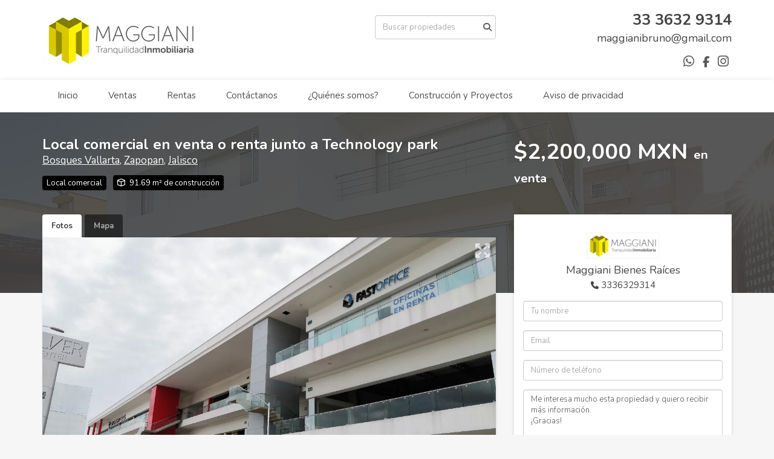

--- FILE ---
content_type: text/html; charset=utf-8
request_url: https://www.maggiani.com.mx/property/local-comercial-en-venta-junto-a-technology-park
body_size: 8864
content:
<!DOCTYPE html>
<html lang="es">
  <head>
  <meta http-equiv="Content-Type" content="text/html; charset=utf-8" />
  <meta name="description" content="Ubicado sobre Carretera a Nogales, junto a la entrada a Technology park. Dentro de plaza nueva con estacionamiento amplio. Cuenta ya con marcas prestigiadas abiertas al público. El local está en pr..."/>
  <meta name="keywords" content=""/>
  <meta name="viewport" content="width=device-width, initial-scale=1, maximum-scale=1, user-scalable=no">
  <title>Local comercial en venta o renta junto a Technology park</title>
  <meta name="title" content="Local comercial en venta o renta junto a Technology park"/>
  <meta content="https://www.maggiani.com.mx/property/local-comercial-en-venta-junto-a-technology-park" property="og:url"></meta><meta content="https://www.maggiani.com.mx/property/local-comercial-en-venta-junto-a-technology-park" itemprop="url"></meta><meta content="Local comercial en venta o renta junto a Technology park" property="og:title"></meta><meta content="Local comercial en venta o renta junto a Technology park" itemprop="name"></meta><meta content="Ubicado sobre Carretera a Nogales, junto a la entrada a Technology park. Dentro de plaza nueva con estacionamiento amplio. Cuenta ya con marcas prestigiadas abiertas al público. El local está en pr..." property="og:description"></meta><meta content="Ubicado sobre Carretera a Nogales, junto a la entrada a Technology park. Dentro de plaza nueva con estacionamiento amplio. Cuenta ya con marcas prestigiadas abiertas al público. El local está en pr..." itemprop="description"></meta><meta content="website" property="og:type"></meta><meta content="summary_large_image" name="twitter:card"></meta><meta content="@easybroker" name="twitter:site"></meta><meta content="@easybroker" name="twitter:creator"></meta><meta content="Local comercial en venta o renta junto a Technology park" name="twitter:title"></meta><meta content="Ubicado sobre Carretera a Nogales, junto a la entrada a Technology park. Dentro de plaza nueva con estacionamiento amplio. Cuenta ya con marcas prestigiadas abiertas al público. El local está en pr..." name="twitter:description"></meta><meta content="https://assets.easybroker.com/property_images/1177253/17739838/EB-DM7253.jpg?height=300&amp;version=1565221844&amp;width=450" itemprop="image" property="og:image"></meta><meta content="450" property="og:image:width"></meta><meta content="300" property="og:image:height"></meta><meta content="https://assets.easybroker.com/property_images/1177253/17739838/EB-DM7253.jpg?height=300&amp;version=1565221844&amp;width=450" name="twitter:image"></meta>
<link rel="stylesheet" href="https://cdn.easybroker.com/assets/agent_websites-281d21d03f3be9dbdb7fba5c365bb4662225be459cd7bffae0d9f5f264e3ca0b.css" />
<script src="https://cdn.easybroker.com/assets/legacy/agent_websites-de0c2235e2e558ed95d49c503cb6f3f74808cc08ca365b0f9868d098e18d0d03.js"></script>



  <script>
    (g=>{var h,a,k,p="The Google Maps JavaScript API",c="google",l="importLibrary",q="__ib__",m=document,b=window;b=b[c]||(b[c]={});var d=b.maps||(b.maps={}),r=new Set,e=new URLSearchParams,u=()=>h||(h=new Promise(async(f,n)=>{await (a=m.createElement("script"));e.set("libraries",[...r]+"");for(k in g)e.set(k.replace(/[A-Z]/g,t=>"_"+t[0].toLowerCase()),g[k]);e.set("callback",c+".maps."+q);a.src=`https://maps.${c}apis.com/maps/api/js?`+e;d[q]=f;a.onerror=()=>h=n(Error(p+" could not load."));a.nonce=m.querySelector("script[nonce]")?.nonce||"";m.head.append(a)}));d[l]?console.warn(p+" only loads once. Ignoring:",g):d[l]=(f,...n)=>r.add(f)&&u().then(()=>d[l](f,...n))})
    ({
      key: "",
      v: "weekly",
      language: "es"
    });
  </script>

  <link rel="stylesheet" href="https://cdn.easybroker.com/themes/milan/stylesheets/bootstrap.css?version=1763493818" />
  <link rel="stylesheet" href="https://cdn.easybroker.com/themes/shared/css/map.css?version=1763493818" />
  <link rel="stylesheet" href="https://cdn.easybroker.com/themes/shared/css/filters.css?version=1763493818" />
  <link rel="stylesheet" href="https://cdn.easybroker.com/themes/milan/stylesheets/style.css?version=1763493818" />
  <link rel="stylesheet" href="https://cdn.easybroker.com/themes/milan/stylesheets/styles-palette-3.css?version=1763493818" />
  <link rel="stylesheet" href="https://cdn.easybroker.com/themes/milan/stylesheets/responsive.css?version=1763493818" />
  <link rel="stylesheet" href="https://cdn.easybroker.com/themes/milan/stylesheets/custom-select.css?version=1763493818" />
  <link rel="stylesheet" href="https://cdn.easybroker.com/themes/shared/fontawesome/css/all.min.css?version=1763493818" />
  <link rel="stylesheet" href="https://cdn.easybroker.com/themes/shared/fontawesome/css/brands.min.css?version=1763493818" />
  





  <link href='https://fonts.googleapis.com/css?family=Nunito:400,700,300' rel='stylesheet' type='text/css'>
  <script src="https://cdn.easybroker.com/themes/milan/javascripts/respond.js?version=1763493818"></script>
  <script src="https://cdn.easybroker.com/themes/milan/javascripts/scripts.js?version=1763493818"></script>
  <script src="https://cdn.easybroker.com/themes/milan/javascripts/html5shiv.min.js?version=1763493818"></script>
  <script src="https://stackpath.bootstrapcdn.com/bootstrap/3.4.1/js/bootstrap.min.js" integrity="sha384-aJ21OjlMXNL5UyIl/XNwTMqvzeRMZH2w8c5cRVpzpU8Y5bApTppSuUkhZXN0VxHd" crossorigin="anonymous"></script>
</head>

  <body id="property" class="big-head">
    
    <div id="header">
  <div class="top-head">
    <div class="container">
      <div class="row">
        <div class="col-sm-4">
          <div class="logo">
            <div class='user-content'><h1><a href='https://www.maggiani.com.mx/'><img src=https://assets.easybroker.com/organization_logos/17819/logomaggiani.jpg.jpg?version=1759586417></a></h1></div>
          </div>
        </div>
        <div class="col-sm-4 text-right">
          <div class="search">
            <div id="code_search_form" class="eb">
  <form class="form-inline" action="/search_text" accept-charset="UTF-8" method="get">
    <input size="15" autocomplete="off" placeholder="Buscar propiedades" id="menu_search_code" class="form-control" type="text" name="search[text]" />
    <input type="submit" name="commit" value="Ir" class="input-button" />
  </form>
</div>

            
          </div>
        </div>
        <div class="col-sm-4 text-right right-info">
          <div class="phone">
            <div class='user-content'><p>33 3632 9314</p></div>
          </div>

          <div class="mail">
            <div class='user-content'><p><span>maggianibruno@gmail.com</span></p></div>
          </div>
          <ul class="social-links list-inline">
  <li class="list-inline-item"><a class="whatsapp" target="_blank" href="https://wa.me/523336329314"></a></li>
  <li class="list-inline-item"><a class="facebook" target="_blank" href="https://www.facebook.com/inmobiliariamaggiani"></a></li>
  
  
  
  <li class="list-inline-item"><a class="instagram" target="_blank" href="https://www.instagram.com/inmobiliariamaggiani/"></a></li>
  
  
</ul>

        </div>
      </div>
    </div>
  </div>
  <nav id="main_menu" class="navbar" role="navigation">
    <div class="container">
      <div class='user-content'><div class="navbar-header">
          <button type="button" class="navbar-toggle" data-toggle="collapse" data-target="#bs-example-navbar-collapse-1">
            <span class="sr-only">Toggle navigation</span>
            <span class="icon-bar"></span>
            <span class="icon-bar"></span>
            <span class="icon-bar"></span>
          </button>
          <div class="navbar-brand visible-xs">
            <div class='user-content'><a href='https://www.maggiani.com.mx/'><img src=https://assets.easybroker.com/organization_logos/17819/logomaggiani.jpg.jpg?version=1759586417></a></div>
          </div>
        </div>
        <div class="collapse navbar-collapse navbar-left" id="bs-example-navbar-collapse-1">
          <ul class="nav navbar-nav">
    <li class="">
      <a href="/">
        Inicio
        <span class="caret hidden"></span>
</a>    </li>
    <li class="">
      <a href="/properties">
        Ventas
        <span class="caret hidden"></span>
</a>    </li>
    <li class="">
      <a href="/rentals">
        Rentas
        <span class="caret hidden"></span>
</a>    </li>
    <li class="">
      <a href="/contact">
        Contáctanos
        <span class="caret hidden"></span>
</a>    </li>
    <li class="">
      <a href="/about">
        ¿Quiénes somos?
        <span class="caret hidden"></span>
</a>    </li>
    <li class="">
      <a href="/Construccion_proyectos">
        Construcción y Proyectos
        <span class="caret hidden"></span>
</a>    </li>
    <li class="">
      <a href="/Aviso-de-privacidad">
        Aviso de privacidad
        <span class="caret hidden"></span>
</a>    </li>
</ul>
<div class="code-search-form visible-xs">
  <form class="form-inline" action="/search_text" accept-charset="UTF-8" method="get">
    <div class="input-group">
      <input size="15" autocomplete="off" placeholder="Buscar propiedades" id="menu_search_code" class="form-control" type="text" name="search[text]" />
      <span class="input-group-btn">
        <input type="submit" name="commit" value="Ir" class="btn btn-primary" />
      </span>
    </div>
  </form>
</div>

        </div></div>
    </div>
  </nav>
</div>
<div class="phone-mobile visible-xs">
  <div class='user-content'><p>33 3632 9314</p></div>
  <ul class="social-links list-inline">
  <li class="list-inline-item"><a class="whatsapp" target="_blank" href="https://wa.me/523336329314"></a></li>
  <li class="list-inline-item"><a class="facebook" target="_blank" href="https://www.facebook.com/inmobiliariamaggiani"></a></li>
  
  
  
  <li class="list-inline-item"><a class="instagram" target="_blank" href="https://www.instagram.com/inmobiliariamaggiani/"></a></li>
  
  
</ul>

</div>

    <div class="section-head">
  <div class="container">
    <div class="name row">
      <div class="col-sm-8">
        <h1 class="title">
    
    Local comercial en venta o renta junto a Technology park
</h1>

<h2 class="location">
    <a href="/properties/mexico/jalisco/zapopan?ln=87432">Bosques Vallarta</a>, <a href="/properties/mexico/jalisco/zapopan">Zapopan</a>, <a href="/properties/mexico/jalisco">Jalisco</a></h2>

        <div id="main_features">
  <ul>
    <li class="property-type">Local comercial</li>
    
    
    <li class="space">91.69 m² de construcción</li>
    
  </ul>
</div>

      </div>
      <div class="col-sm-4">
        <div id="prices">
  

    <ul>
          <li class="price-type">
              <span class="listing-type-price">
                $2,200,000 MXN
              </span>
            <small class="listing-type">En Venta</small>
          </li>
    </ul>
</div>

      </div>
    </div>
  </div>
</div>
<div class="content">
  <div class="container">
    <div class="row">
      <div class="col-md-8">
        
  <div id="media">
    <!-- Nav tabs -->
    <ul class="nav nav-tabs">
        <li class="active">
          <a href="#photos" data-toggle="tab">Fotos</a>
</li>


      <li class="">
        <a href="#map" data-toggle="tab">Mapa</a>

</li>
    </ul>
    <!-- Tab panes -->
    <div class="tab-content">
        <div class="tab-pane active" id="photos">
          <div id="gallery">
              <div class="royal-image-slideshow royalSlider rsUni">
      <img class="rsImg" alt="1 de 12" data-rsbigimg="https://assets.easybroker.com/property_images/1177253/17739838/EB-DM7253.jpg?version=1565221844" data-rsTmb="https://assets.easybroker.com/property_images/1177253/17739838/EB-DM7253.jpg?height=300&amp;version=1565221844&amp;width=450" data-load-rasterized-image="true" src="https://assets.easybroker.com/property_images/1177253/17739838/EB-DM7253.jpg?version=1565221844" />
      <img class="rsImg" alt="2 de 12" data-rsbigimg="https://assets.easybroker.com/property_images/1177253/17739839/EB-DM7253.jpg?version=1565221844" data-rsTmb="https://assets.easybroker.com/property_images/1177253/17739839/EB-DM7253.jpg?height=300&amp;version=1565221844&amp;width=450" data-load-rasterized-image="true" src="https://assets.easybroker.com/property_images/1177253/17739839/EB-DM7253.jpg?version=1565221844" />
      <img class="rsImg" alt="3 de 12" data-rsbigimg="https://assets.easybroker.com/property_images/1177253/17508696/EB-DM7253.jpg?version=1564427060" data-rsTmb="https://assets.easybroker.com/property_images/1177253/17508696/EB-DM7253.jpg?height=300&amp;version=1564427060&amp;width=450" data-load-rasterized-image="true" src="https://assets.easybroker.com/property_images/1177253/17508696/EB-DM7253.jpg?version=1564427060" />
      <img class="rsImg" alt="4 de 12" data-rsbigimg="https://assets.easybroker.com/property_images/1177253/17508697/EB-DM7253.jpg?version=1564427060" data-rsTmb="https://assets.easybroker.com/property_images/1177253/17508697/EB-DM7253.jpg?height=300&amp;version=1564427060&amp;width=450" data-load-rasterized-image="true" src="https://assets.easybroker.com/property_images/1177253/17508697/EB-DM7253.jpg?version=1564427060" />
      <img class="rsImg" alt="5 de 12" data-rsbigimg="https://assets.easybroker.com/property_images/1177253/17739836/EB-DM7253.jpg?version=1565221844" data-rsTmb="https://assets.easybroker.com/property_images/1177253/17739836/EB-DM7253.jpg?height=300&amp;version=1565221844&amp;width=450" data-load-rasterized-image="true" src="https://assets.easybroker.com/property_images/1177253/17739836/EB-DM7253.jpg?version=1565221844" />
      <img class="rsImg" alt="6 de 12" data-rsbigimg="https://assets.easybroker.com/property_images/1177253/17739843/EB-DM7253.jpg?version=1565221844" data-rsTmb="https://assets.easybroker.com/property_images/1177253/17739843/EB-DM7253.jpg?height=300&amp;version=1565221844&amp;width=450" data-load-rasterized-image="true" src="https://assets.easybroker.com/property_images/1177253/17739843/EB-DM7253.jpg?version=1565221844" />
      <img class="rsImg" alt="7 de 12" data-rsbigimg="https://assets.easybroker.com/property_images/1177253/17739844/EB-DM7253.jpeg?version=1565221844" data-rsTmb="https://assets.easybroker.com/property_images/1177253/17739844/EB-DM7253.jpeg?height=300&amp;version=1565221844&amp;width=450" data-load-rasterized-image="true" src="https://assets.easybroker.com/property_images/1177253/17739844/EB-DM7253.jpeg?version=1565221844" />
      <img class="rsImg" alt="8 de 12" data-rsbigimg="https://assets.easybroker.com/property_images/1177253/17739847/EB-DM7253.jpeg?version=1565221844" data-rsTmb="https://assets.easybroker.com/property_images/1177253/17739847/EB-DM7253.jpeg?height=300&amp;version=1565221844&amp;width=450" data-load-rasterized-image="true" src="https://assets.easybroker.com/property_images/1177253/17739847/EB-DM7253.jpeg?version=1565221844" />
      <img class="rsImg" alt="9 de 12" data-rsbigimg="https://assets.easybroker.com/property_images/1177253/17739848/EB-DM7253.jpeg?version=1565221844" data-rsTmb="https://assets.easybroker.com/property_images/1177253/17739848/EB-DM7253.jpeg?height=300&amp;version=1565221844&amp;width=450" data-load-rasterized-image="true" src="https://assets.easybroker.com/property_images/1177253/17739848/EB-DM7253.jpeg?version=1565221844" />
      <img class="rsImg" alt="10 de 12" data-rsbigimg="https://assets.easybroker.com/property_images/1177253/17739849/EB-DM7253.jpeg?version=1565221844" data-rsTmb="https://assets.easybroker.com/property_images/1177253/17739849/EB-DM7253.jpeg?height=300&amp;version=1565221844&amp;width=450" data-load-rasterized-image="true" src="https://assets.easybroker.com/property_images/1177253/17739849/EB-DM7253.jpeg?version=1565221844" />
      <img class="rsImg" alt="11 de 12" data-rsbigimg="https://assets.easybroker.com/property_images/1177253/17739852/EB-DM7253.jpeg?version=1565221844" data-rsTmb="https://assets.easybroker.com/property_images/1177253/17739852/EB-DM7253.jpeg?height=300&amp;version=1565221844&amp;width=450" data-load-rasterized-image="true" src="https://assets.easybroker.com/property_images/1177253/17739852/EB-DM7253.jpeg?version=1565221844" />
      <img class="rsImg" alt="12 de 12" data-rsbigimg="https://assets.easybroker.com/property_images/1177253/23676953/EB-DM7253.jpg?version=1590455755" data-rsTmb="https://assets.easybroker.com/property_images/1177253/23676953/EB-DM7253.jpg?height=300&amp;version=1590455755&amp;width=450" data-load-rasterized-image="true" src="https://assets.easybroker.com/property_images/1177253/23676953/EB-DM7253.jpg?version=1590455755" />
  </div>

          </div>
        </div>
      <div class="tab-pane  multimedia-container" id="videos">
      </div>
      <div class="tab-pane " id="map">
          <div class="map-container">
            <div data-lazy-iframe-url="https://www.google.com/maps/embed/v1/place?key=AIzaSyBDhRiVXTnSWRjUhgGZTbj09HpmXUxTeBs&amp;q=20.7223850064,-103.4955537993" data-trigger="observer"></div>
          </div>
      </div>
      <div class="tab-pane  multimedia-container" id="virtual_tour">
      </div>
    </div>
  </div>

        <a href="#" class="hidden btn btn-partners btn-primary btn-default btn-block btn-lg" target="_blank"><img style="margin-right: 10px;" src="/themes/merida/images/btn-partner-img.png" />Ver Tour Virtual</a>
      </div>
      <div class="col-md-4 contact hidden-xs">
        <div class="affix-elements">
          <div class="form-wrapper">
            <div id="contact_form_wrapper">
              <div class="info-box text-center">
                <div class='user-content'><h4>Contáctanos</h4></div>
                <div class="agent text-center">
      <img alt="Maggiani Bienes Raíces" title="Maggiani Bienes Raíces" src="https://assets.easybroker.com/organization_logos/17819/logomaggiani.jpg.jpg?version=1765728056" />
  <div class="agent-info">

      <h4 class="agent-name">Maggiani Bienes Raíces</h4>
      <ul class="list-unstyled">
        <li class="phone"><a href="tel:3336329314">3336329314</a></li>
      </ul>
  </div>
</div>

              </div>
              <div id="confirmation_container" class="hidden"></div>
<div id="contact_form" class="form">
  <a id="contact_form_anchor" name="contact_form"></a>
  
  <form action="/create_property_request" accept-charset="UTF-8" data-remote="true" method="post"><input type="hidden" name="authenticity_token" value="q1b-K1Za0JH1vQWJDHRg31fIgJl3dzbb1VmIJr4wbWiH9M9ymUpaaIwHYUYgh4_Lvy6G0XTL8_kuwqBn9QnnHQ" autocomplete="off" />
    <input type="hidden" name="lang" id="lang" value="es" autocomplete="off" />
    <input value="" autocomplete="off" type="hidden" name="contact_request[form_code]" id="contact_request_form_code" />
    <input autocomplete="off" type="hidden" value="17819" name="contact_request[organization_id]" id="contact_request_organization_id" />
    <input value="www.maggiani.com.mx" autocomplete="off" type="hidden" name="contact_request[source]" id="contact_request_source" />
    <input autocomplete="off" type="hidden" value="EB-DM7253" name="contact_request[property_id]" id="contact_request_property_id" />
    <div class="form-group">
      <input class="form-control" placeholder="Tu nombre" type="text" name="contact_request[name]" id="contact_request_name" />
    </div>
    <div class="hide">
      <input type="text" name="contact_request[company_name]" id="contact_request_company_name" class="form_control" placeholder="Company Name" autocomplete="off" tabindex="-1" />
    </div>
    <div class="form-group">
      <input class="form-control" placeholder="Email" type="text" name="contact_request[email]" id="contact_request_email" />
    </div>
    <div class="form-group">
      <input class="form-control" placeholder="Número de teléfono" type="text" name="contact_request[phone]" id="contact_request_phone" />
    </div>
    <div class="form-group">
      <textarea rows="4" class="form-control" name="contact_request[message]" id="contact_request_message">
Me interesa mucho esta propiedad y quiero recibir más información.
¡Gracias!</textarea>    </div>
    <div class="form-group">
      <input type="submit" name="commit" value="Enviar" id="submit_button" data-submit-with-text="Enviando..." class="btn submit btn-primary btn-lg btn-block" autocomplete="off" />
    </div>
</form>
</div>  <img style="display: none;" alt="EB-DM7253" src="https://www.easybroker.com/track/1177253.gif?source=www.maggiani.com.mx" />

            </div>
          </div>
          <a target="_blank" class="print-property" href="/print-property?slug=local-comercial-en-venta-junto-a-technology-park"><i class="far fa-print mr-1"></i><span class="print-link-text">Imprimir propiedad</span></a>
        </div>
      </div>
    </div>
  </div>
</div>
<div class="sub-content content-box">
  <div class="container">
    <div class="row">
      <div class="col-md-8 col-sm-12">
        <div class="row">
          <div class="col-sm-7 property-info">
            
<div id="description" class="summary-section" data-visibility-scope>
  <div class="summary-title">
    <h4>Descripción</h4>
    
  </div>
  <div class="info">
    Ubicado sobre Carretera a Nogales, junto a la entrada a Technology park. Dentro de plaza nueva con estacionamiento amplio. Cuenta ya con marcas prestigiadas abiertas al público.<br/>El local está en primer nivel y cuenta con 91.69m2 (4.60mts de frente x 18.50mts de fondo) <br/>Se entrega en obra gris.
  </div>
</div>

            

            
          </div>
          <div class="col-sm-5 property-info">
            <div id="summary">
  <h4>Detalles</h4>
  <table class="table">
    <tr><td>ID:</td><td>EB-DM7253</td></tr>    <tr><td>Tipo:</td><td>Local comercial</td></tr>      <tr>
        <td>Precio de venta:</td>
        <td>
          $2,200,000 MXN
        </td>
      </tr>
    <tr><td>Antigüedad:</td><td>A estrenar</td></tr>                        <tr><td>Construcción:</td><td>91.69 m²</td></tr>                        <tr><td>Piso:</td><td>1</td></tr>    <tr><td>Mantenimiento:</td><td>3071</td></tr>      </table>
</div>

            
            <button type="button" id="contact-button" class="btn btn-primary btn-lg d-block btn-contact mb-2" data-toggle="modal" data-target="#contactModal">
              <div class='user-content'>Contáctanos</div>
            </button>
          </div>
        </div>
      </div>
    </div>
  </div>
</div>
<div class="featured-properties text-center content hidden-xs">
  <div class="container">
    <div class="title">
      <h3>Propiedades destacadas</h3>
      <span class="darker-bg"></span>
    </div>
    <!-- FEATURED BOOTSTRAP CAROUSEL -->
      <div id="featured_properties" class="carousel slide" data-ride="carousel">
        <ol class="carousel-indicators">
          <li data-target="#featured_properties" data-slide-to="0" class="active"></li>
          <li data-target="#featured_properties" data-slide-to="1"></li>
          <li data-target="#featured_properties" data-slide-to="2"></li>
        </ol>

        <div class="carousel-inner">
              <div class="item active">
                <div class="row">
                    <div class="property-1">
                      <div class="col-sm-4">
  <div class="thumbnail">
    <div class="type darkest-bg">
      <span>En Venta</span>
    </div>
    <div class="title-image"><a href="https://www.maggiani.com.mx/property/terreno-en-venta-san-pablo-autopan"><img src="https://assets.easybroker.com/property_images/832548/12556189/EB-CE2548.jpg?height=300&amp;version=1537754283&amp;width=450" /></a></div>
    <div class="caption">
      <p class="primary-color">San Pablo Autopan, Toluca</p>
      <p>Terreno</p>
      <h3>$1,500,000 MXN</h3>
      <a class="btn btn-primary btn-block" role="button" href="https://www.maggiani.com.mx/property/terreno-en-venta-san-pablo-autopan">Ver detalles</a>
    </div>
  </div>
</div>

                    </div>
                    <div class="property-2">
                      <div class="col-sm-4">
  <div class="thumbnail">
    <div class="type darkest-bg">
      <span>En Venta</span>
    </div>
    <div class="title-image"><a href="https://www.maggiani.com.mx/property/casa-en-zibata-con-amenidades"><img src="https://assets.easybroker.com/property_images/4969802/84845456/EB-SB9802.png?height=300&amp;version=1737156107&amp;width=450" /></a></div>
    <div class="caption">
      <p class="primary-color">Zibatá, El Marqués</p>
      <p>Casa, 3 recámaras, 2 baños</p>
      <h3>$3,910,000 MXN</h3>
      <a class="btn btn-primary btn-block" role="button" href="https://www.maggiani.com.mx/property/casa-en-zibata-con-amenidades">Ver detalles</a>
    </div>
  </div>
</div>

                    </div>
                    <div class="property-3">
                      <div class="col-sm-4">
  <div class="thumbnail">
    <div class="type darkest-bg">
      <span>En Venta</span>
    </div>
    <div class="title-image"><a href="https://www.maggiani.com.mx/property/dvi1099-inspira-a-brindarle-a-los-suyos-simplemente-lo-mejor"><img src="https://assets.easybroker.com/property_images/2526946/39449137/EB-IR6946.jpeg?height=300&amp;version=1754421969&amp;width=450" /></a></div>
    <div class="caption">
      <p class="primary-color">Granjas Palo Alto, Cuajimalpa de Morelos</p>
      <p>Departamento, 4 recámaras, 3 baños</p>
      <h3>$19,990,000 MXN</h3>
      <a class="btn btn-primary btn-block" role="button" href="https://www.maggiani.com.mx/property/dvi1099-inspira-a-brindarle-a-los-suyos-simplemente-lo-mejor">Ver detalles</a>
    </div>
  </div>
</div>

                    </div>
                </div>
              </div>
              <div class="item ">
                <div class="row">
                    <div class="property-1">
                      <div class="col-sm-4">
  <div class="thumbnail">
    <div class="type darkest-bg">
      <span>En Renta</span>
    </div>
    <div class="title-image"><a href="https://www.maggiani.com.mx/property/a06-departamento-en-renta-20-000-mtto-incluido-zona-centro-col-la-paz-puebla"><img src="https://assets.easybroker.com/property_images/3203259/51335824/EB-LH3259.jpg?height=300&amp;version=1661800746&amp;width=450" /></a></div>
    <div class="caption">
      <p class="primary-color">La Paz, Puebla</p>
      <p>Departamento, 2 recámaras, 2 baños</p>
      <h3>$24,000 MXN</h3>
      <a class="btn btn-primary btn-block" role="button" href="https://www.maggiani.com.mx/property/a06-departamento-en-renta-20-000-mtto-incluido-zona-centro-col-la-paz-puebla">Ver detalles</a>
    </div>
  </div>
</div>

                    </div>
                    <div class="property-2">
                      <div class="col-sm-4">
  <div class="thumbnail">
    <div class="type darkest-bg">
      <span>En Venta</span>
    </div>
    <div class="title-image"><a href="https://www.maggiani.com.mx/property/terreno-comercial-con-fachada-historica-en-centro-de-colima"><img src="https://assets.easybroker.com/property_images/2890759/88474552/EB-KC0759.png?height=300&amp;version=1743880571&amp;width=450" /></a></div>
    <div class="caption">
      <p class="primary-color">Colima Centro, Colima</p>
      <p>Terreno comercial</p>
      <h3>$1,680,000 MXN</h3>
      <a class="btn btn-primary btn-block" role="button" href="https://www.maggiani.com.mx/property/terreno-comercial-con-fachada-historica-en-centro-de-colima">Ver detalles</a>
    </div>
  </div>
</div>

                    </div>
                    <div class="property-3">
                      <div class="col-sm-4">
  <div class="thumbnail">
    <div class="type darkest-bg">
      <span>En Venta</span>
    </div>
    <div class="title-image"><a href="https://www.maggiani.com.mx/property/venta-de-departamento-mod-b-en-temozon"><img src="https://assets.easybroker.com/property_images/2889336/45833141/EB-KB9336.jpg?height=300&amp;version=1649118081&amp;width=450" /></a></div>
    <div class="caption">
      <p class="primary-color">Temozón Norte, Mérida</p>
      <p>Departamento, 1 recámara, 1 baño</p>
      <h3>$2,699,000 MXN</h3>
      <a class="btn btn-primary btn-block" role="button" href="https://www.maggiani.com.mx/property/venta-de-departamento-mod-b-en-temozon">Ver detalles</a>
    </div>
  </div>
</div>

                    </div>
                </div>
              </div>
              <div class="item ">
                <div class="row">
                    <div class="property-1">
                      <div class="col-sm-4">
  <div class="thumbnail">
    <div class="type darkest-bg">
      <span>En Venta</span>
    </div>
    <div class="title-image"><a href="https://www.maggiani.com.mx/property/casa-en-venta-zuria-residencial-zapotlanejo-zapotlanejo-casa"><img src="https://assets.easybroker.com/property_images/5603257/97514416/EB-UN3257.jpeg?height=300&amp;version=1761243436&amp;width=450" /></a></div>
    <div class="caption">
      <p class="primary-color">Zapotlanejo, Zapotlanejo</p>
      <p>Casa, 3 recámaras, 2 baños</p>
      <h3>$4,750,000 MXN</h3>
      <a class="btn btn-primary btn-block" role="button" href="https://www.maggiani.com.mx/property/casa-en-venta-zuria-residencial-zapotlanejo-zapotlanejo-casa">Ver detalles</a>
    </div>
  </div>
</div>

                    </div>
                    <div class="property-2">
                      <div class="col-sm-4">
  <div class="thumbnail">
    <div class="type darkest-bg">
      <span>En Venta</span>
    </div>
    <div class="title-image"><a href="https://www.maggiani.com.mx/property/concepto-nikora"><img src="https://assets.easybroker.com/property_images/5437936/94141495/EB-TW7936.jpg?height=300&amp;version=1754708292&amp;width=450" /></a></div>
    <div class="caption">
      <p class="primary-color">Dzityá, Mérida</p>
      <p>Departamento, 1 recámara, 1 baño</p>
      <h3>$1,740,000 MXN</h3>
      <a class="btn btn-primary btn-block" role="button" href="https://www.maggiani.com.mx/property/concepto-nikora">Ver detalles</a>
    </div>
  </div>
</div>

                    </div>
                    <div class="property-3">
                      <div class="col-sm-4">
  <div class="thumbnail">
    <div class="type darkest-bg">
      <span>En Venta</span>
    </div>
    <div class="title-image"><a href="https://www.maggiani.com.mx/property/emana-tulum-terrenos-eco-residenciales-en-privada"><img src="https://assets.easybroker.com/property_images/4476967/74939289/EB-QE6967.jpeg?height=300&amp;version=1715449997&amp;width=450" /></a></div>
    <div class="caption">
      <p class="primary-color">Francisco Uh May, Tulum</p>
      <p>Terreno</p>
      <h3>$276,000 MXN</h3>
      <a class="btn btn-primary btn-block" role="button" href="https://www.maggiani.com.mx/property/emana-tulum-terrenos-eco-residenciales-en-privada">Ver detalles</a>
    </div>
  </div>
</div>

                    </div>
                </div>
              </div>
              <div class="item ">
                <div class="row">
                    <div class="property-1">
                      <div class="col-sm-4">
  <div class="thumbnail">
    <div class="type darkest-bg">
      <span>En Venta</span>
    </div>
    <div class="title-image"><a href="https://www.maggiani.com.mx/property/casa-en-las-fincas-a2b40a71-6312-4dd3-92cd-03dd087ccdb2"><img src="https://assets.easybroker.com/property_images/5582442/97601938/EB-UL2442.JPG?height=300&amp;version=1761411745&amp;width=450" /></a></div>
    <div class="caption">
      <p class="primary-color">Las Fincas, Jiutepec</p>
      <p>Casa, 4 recámaras, 3 baños</p>
      <h3>$4,000,000 MXN</h3>
      <a class="btn btn-primary btn-block" role="button" href="https://www.maggiani.com.mx/property/casa-en-las-fincas-a2b40a71-6312-4dd3-92cd-03dd087ccdb2">Ver detalles</a>
    </div>
  </div>
</div>

                    </div>
                    <div class="property-2">
                      <div class="col-sm-4">
  <div class="thumbnail">
    <div class="type darkest-bg">
      <span>En Venta</span>
    </div>
    <div class="title-image"><a href="https://www.maggiani.com.mx/property/casa-en-venta-ciudad-de-los-ninos-pachuca-hidalgo"><img src="https://assets.easybroker.com/property_images/2266326/35003277/EB-HR6326.jpeg?height=300&amp;version=1623095510&amp;width=450" /></a></div>
    <div class="caption">
      <p class="primary-color">Ciudad de los Niños, Pachuca de Soto</p>
      <p>Casa, 5 recámaras, 3 baños</p>
      <h3>$5,700,000 MXN</h3>
      <a class="btn btn-primary btn-block" role="button" href="https://www.maggiani.com.mx/property/casa-en-venta-ciudad-de-los-ninos-pachuca-hidalgo">Ver detalles</a>
    </div>
  </div>
</div>

                    </div>
                    <div class="property-3">
                      <div class="col-sm-4">
  <div class="thumbnail">
    <div class="type darkest-bg">
      <span>En Venta</span>
    </div>
    <div class="title-image"><a href="https://www.maggiani.com.mx/property/departamento-en-venta-en-san-simon-benito-jua"><img src="https://assets.easybroker.com/property_images/5313715/96025310/EB-TK3715.png?height=300&amp;version=1758318686&amp;width=450" /></a></div>
    <div class="caption">
      <p class="primary-color">San Simón Ticumac, Benito Juárez</p>
      <p>Departamento, 3 recámaras, 1 baño</p>
      <h3>$2,874,500 MXN</h3>
      <a class="btn btn-primary btn-block" role="button" href="https://www.maggiani.com.mx/property/departamento-en-venta-en-san-simon-benito-jua">Ver detalles</a>
    </div>
  </div>
</div>

                    </div>
                </div>
              </div>

        </div>

        <a class="left carousel-control" href="#featured_properties" role="button" data-slide="prev">
          <span class="arrow arrow-left"></span>
        </a>
        <a class="right carousel-control" href="#featured_properties" role="button" data-slide="next">
          <span class="arrow arrow-right"></span>
        </a>
      </div>
    <!-- END -->
  </div>
</div>


<div class="modal" id="contactModal" tabindex="-1" role="dialog">
  <div class="modal-dialog" role="document">
    <div class="modal-content">
      <div class="modal-header">
        <button type="button" class="close" data-dismiss="modal" aria-label="Close"><span aria-hidden="true">&times;</span></button>
        <div class='user-content'><h4 class="modal-title">Contáctanos</h4></div>
      </div>
      <div class="modal-body">
      </div>
    </div>
  </div>
</div>




    <div class="footer">
      <div class="pre-footer">
  <div class="container">
    <div class="row">
      <div class="col-sm-4">
        <div class='user-content'><h4>Bienvenido a Maggiani bienes raíces</h4><p>
</p><p>Encuentra aquí lo que buscas. Ofrecemos servicio personalizado y de calidad para atenderte en todas tus necesidades sobre el mundo inmobiliario.</p></div>
      </div>
      <div class="col-sm-4">
          <h4>Menú</h4>
<ul id="nav">
    <li class="">
      <a class="button-link" href="/"><span class="l"></span><span>Inicio</span><span class="r"></span></a>
    </li>
    <li class="">
      <a class="button-link" href="/properties"><span class="l"></span><span>Ventas</span><span class="r"></span></a>
    </li>
    <li class="">
      <a class="button-link" href="/rentals"><span class="l"></span><span>Rentas</span><span class="r"></span></a>
    </li>
    <li class="">
      <a class="button-link" href="/contact"><span class="l"></span><span>Contáctanos</span><span class="r"></span></a>
    </li>
    <li class="">
      <a class="button-link" href="/about"><span class="l"></span><span>¿Quiénes somos?</span><span class="r"></span></a>
    </li>
    <li class="">
      <a class="button-link" href="/Construccion_proyectos"><span class="l"></span><span>Construcción y Proyectos</span><span class="r"></span></a>
    </li>
    <li class="">
      <a class="button-link" href="/Aviso-de-privacidad"><span class="l"></span><span>Aviso de privacidad</span><span class="r"></span></a>
    </li>
</ul>

      </div>
      <div class="col-sm-4">
        <div class='user-content'><h4>Contáctanos</h4><p>
</p><p>Av. Mariano Otero #1917 int. 3D, Col. Residencial Victoria Zapopan, Jalisco &nbsp; 33 3632-9314  maggianibruno@gmail.com</p><p><img src="https://s3.amazonaws.com/assets.moveglobally.com/organization_files/17819/facebook.jpg" width="33"> <a href="https://www.facebook.com/inmobiliariamaggiani" rel="noopener noreferrer" target="_blank">Maggiani Bienes Raíces</a>         <img src="https://s3.amazonaws.com/assets.moveglobally.com/organization_files/17819/Instagram.jpg" width="38"><a href="https://www.instagram.com/inmobiliariamaggiani/" rel="noopener noreferrer" target="_blank">Inmobiliaria Maggiani </a>          <img src="https://s3.amazonaws.com/assets.moveglobally.com/organization_files/17819/whatsapp.png" width="29" style=""> <a href="https://api.whatsapp.com/send?phone=523336329314" rel="noopener noreferrer" target="_blank">Escríbenos</a></p></div>
      </div>
    </div>
  </div>
</div>

      <div class="body-footer">
  <div class="container">
    <div class="row">
      <div class="col-sm-6">
        <div class='user-content'><p>&copy; 2025 Maggiani Bienes Raíces</p></div>
      </div>
      <div class="col-sm-6 text-right">
        <div class="mg-attribution">
  Powered by
  <a title="Crea tu propio sitio web inmobiliario y publica tus propiedades en la Bolsa Inmobiliaria." href="https://www.easybroker.com/mx?source=agent-site-pb">EasyBroker</a>
</div>

      </div>
    </div>
  </div>
</div>

    </div>
  </body>
</html>
